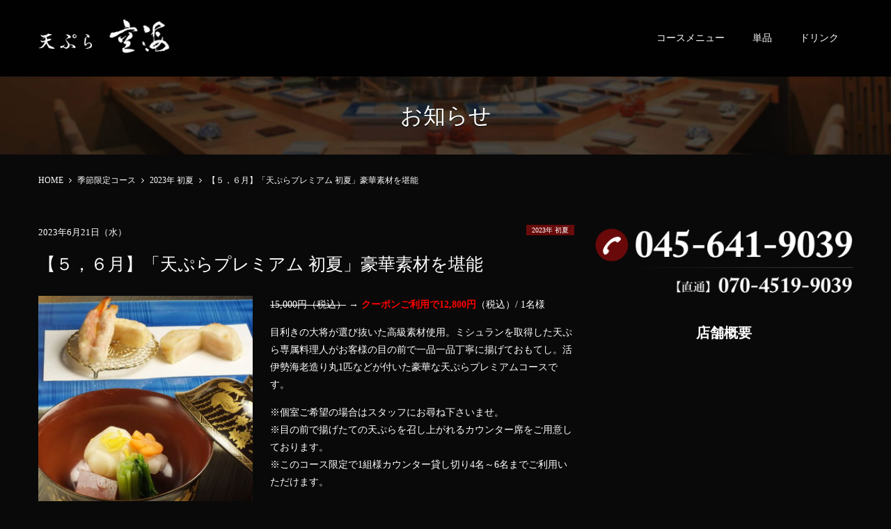

--- FILE ---
content_type: text/html; charset=UTF-8
request_url: https://tempura-kuukai.com/archives/263
body_size: 8613
content:
<!DOCTYPE html>
<html lang="ja">
<head>
<!-- Global site tag (gtag.js) - Google Analytics -->
<script async src="https://www.googletagmanager.com/gtag/js?id=G-0RCE6ZR6JQ"></script>
<script>
  window.dataLayer = window.dataLayer || [];
  function gtag(){dataLayer.push(arguments);}
  gtag('js', new Date());
  gtag('config', 'G-0RCE6ZR6JQ');
</script>
<meta charset="UTF-8" /> 

<meta http-equiv="Content-Style-Type"  content="text/css" />
<meta http-equiv="Content-Script-Type" content="text/javascript" />
<meta http-equiv="Cache-Control"       content="no-cache" />
<meta http-equiv="pragma"              content="no-cache" />
<meta http-equiv="Expires"             content="0" />
<meta name="viewport"                  content="width=device-width,minimum-scale=1" />
<link href="https://tempura-kuukai.com/wp/wp-content/themes/8thOcean/style.css" rel="stylesheet" type="text/css" />

		<!-- All in One SEO 4.6.2 - aioseo.com -->
		<title>【５，６月】「天ぷらプレミアム 初夏」豪華素材を堪能｜天ぷら 空海（横浜関内）【公式】</title>
		<meta name="robots" content="max-image-preview:large" />
		<link rel="canonical" href="https://tempura-kuukai.com/archives/263" />
		<meta name="generator" content="All in One SEO (AIOSEO) 4.6.2" />
		<meta property="og:locale" content="ja_JP" />
		<meta property="og:site_name" content="天ぷら空海" />
		<meta property="og:type" content="article" />
		<meta property="og:title" content="【５，６月】「天ぷらプレミアム 初夏」豪華素材を堪能｜天ぷら 空海（横浜関内）【公式】" />
		<meta property="og:url" content="https://tempura-kuukai.com/archives/263" />
		<meta property="og:image" content="https://tempura-kuukai.com/wp/wp-content/uploads/2020/11/ogp.jpg" />
		<meta property="og:image:secure_url" content="https://tempura-kuukai.com/wp/wp-content/uploads/2020/11/ogp.jpg" />
		<meta property="og:image:width" content="936" />
		<meta property="og:image:height" content="526" />
		<meta property="article:published_time" content="2023-06-21T05:00:07+00:00" />
		<meta property="article:modified_time" content="2023-06-21T05:05:08+00:00" />
		<meta name="twitter:card" content="summary" />
		<meta name="twitter:title" content="【５，６月】「天ぷらプレミアム 初夏」豪華素材を堪能｜天ぷら 空海（横浜関内）【公式】" />
		<meta name="twitter:image" content="https://tempura-kuukai.com/wp/wp-content/uploads/2020/11/ogp.jpg" />
		<script type="application/ld+json" class="aioseo-schema">
			{"@context":"https:\/\/schema.org","@graph":[{"@type":"Article","@id":"https:\/\/tempura-kuukai.com\/archives\/263#article","name":"\u3010\uff15\uff0c\uff16\u6708\u3011\u300c\u5929\u3077\u3089\u30d7\u30ec\u30df\u30a2\u30e0 \u521d\u590f\u300d\u8c6a\u83ef\u7d20\u6750\u3092\u582a\u80fd\uff5c\u5929\u3077\u3089 \u7a7a\u6d77\uff08\u6a2a\u6d5c\u95a2\u5185\uff09\u3010\u516c\u5f0f\u3011","headline":"\u3010\uff15\uff0c\uff16\u6708\u3011\u300c\u5929\u3077\u3089\u30d7\u30ec\u30df\u30a2\u30e0 \u521d\u590f\u300d\u8c6a\u83ef\u7d20\u6750\u3092\u582a\u80fd","author":{"@id":"https:\/\/tempura-kuukai.com\/archives\/author\/wpmaster#author"},"publisher":{"@id":"https:\/\/tempura-kuukai.com\/#organization"},"image":{"@type":"ImageObject","url":"https:\/\/tempura-kuukai.com\/wp\/wp-content\/uploads\/2020\/10\/320x320_square_79949805.jpg","width":320,"height":320},"datePublished":"2023-06-21T14:00:07+09:00","dateModified":"2023-06-21T14:05:08+09:00","inLanguage":"ja","mainEntityOfPage":{"@id":"https:\/\/tempura-kuukai.com\/archives\/263#webpage"},"isPartOf":{"@id":"https:\/\/tempura-kuukai.com\/archives\/263#webpage"},"articleSection":"2023\u5e74 \u521d\u590f"},{"@type":"BreadcrumbList","@id":"https:\/\/tempura-kuukai.com\/archives\/263#breadcrumblist","itemListElement":[{"@type":"ListItem","@id":"https:\/\/tempura-kuukai.com\/#listItem","position":1,"name":"\u5bb6"}]},{"@type":"Organization","@id":"https:\/\/tempura-kuukai.com\/#organization","name":"\u5929\u3077\u3089\u7a7a\u6d77","url":"https:\/\/tempura-kuukai.com\/"},{"@type":"Person","@id":"https:\/\/tempura-kuukai.com\/archives\/author\/wpmaster#author","url":"https:\/\/tempura-kuukai.com\/archives\/author\/wpmaster","name":"wpmaster","image":{"@type":"ImageObject","@id":"https:\/\/tempura-kuukai.com\/archives\/263#authorImage","url":"https:\/\/secure.gravatar.com\/avatar\/5340fc03290d8dc1c990ad40875635ae?s=96&d=mm&r=g","width":96,"height":96,"caption":"wpmaster"}},{"@type":"WebPage","@id":"https:\/\/tempura-kuukai.com\/archives\/263#webpage","url":"https:\/\/tempura-kuukai.com\/archives\/263","name":"\u3010\uff15\uff0c\uff16\u6708\u3011\u300c\u5929\u3077\u3089\u30d7\u30ec\u30df\u30a2\u30e0 \u521d\u590f\u300d\u8c6a\u83ef\u7d20\u6750\u3092\u582a\u80fd\uff5c\u5929\u3077\u3089 \u7a7a\u6d77\uff08\u6a2a\u6d5c\u95a2\u5185\uff09\u3010\u516c\u5f0f\u3011","inLanguage":"ja","isPartOf":{"@id":"https:\/\/tempura-kuukai.com\/#website"},"breadcrumb":{"@id":"https:\/\/tempura-kuukai.com\/archives\/263#breadcrumblist"},"author":{"@id":"https:\/\/tempura-kuukai.com\/archives\/author\/wpmaster#author"},"creator":{"@id":"https:\/\/tempura-kuukai.com\/archives\/author\/wpmaster#author"},"image":{"@type":"ImageObject","url":"https:\/\/tempura-kuukai.com\/wp\/wp-content\/uploads\/2020\/10\/320x320_square_79949805.jpg","@id":"https:\/\/tempura-kuukai.com\/archives\/263\/#mainImage","width":320,"height":320},"primaryImageOfPage":{"@id":"https:\/\/tempura-kuukai.com\/archives\/263#mainImage"},"datePublished":"2023-06-21T14:00:07+09:00","dateModified":"2023-06-21T14:05:08+09:00"},{"@type":"WebSite","@id":"https:\/\/tempura-kuukai.com\/#website","url":"https:\/\/tempura-kuukai.com\/","name":"\u5929\u3077\u3089\u7a7a\u6d77","description":"\u6a2a\u6d5c\u95a2\u5185\u5f01\u5929\u901a\u306b\u3042\u308b\u5929\u3077\u3089\u306e\u304a\u5e97","inLanguage":"ja","publisher":{"@id":"https:\/\/tempura-kuukai.com\/#organization"}}]}
		</script>
		<!-- All in One SEO -->

<link rel="alternate" type="application/rss+xml" title="天ぷら空海 &raquo; 【５，６月】「天ぷらプレミアム 初夏」豪華素材を堪能 のコメントのフィード" href="https://tempura-kuukai.com/archives/263/feed" />
<link rel='stylesheet' id='wp-block-library-css' href='https://tempura-kuukai.com/wp/wp-includes/css/dist/block-library/style.min.css?ver=6.5.7' type='text/css' media='all' />
<style id='classic-theme-styles-inline-css' type='text/css'>
/*! This file is auto-generated */
.wp-block-button__link{color:#fff;background-color:#32373c;border-radius:9999px;box-shadow:none;text-decoration:none;padding:calc(.667em + 2px) calc(1.333em + 2px);font-size:1.125em}.wp-block-file__button{background:#32373c;color:#fff;text-decoration:none}
</style>
<style id='global-styles-inline-css' type='text/css'>
body{--wp--preset--color--black: #000000;--wp--preset--color--cyan-bluish-gray: #abb8c3;--wp--preset--color--white: #ffffff;--wp--preset--color--pale-pink: #f78da7;--wp--preset--color--vivid-red: #cf2e2e;--wp--preset--color--luminous-vivid-orange: #ff6900;--wp--preset--color--luminous-vivid-amber: #fcb900;--wp--preset--color--light-green-cyan: #7bdcb5;--wp--preset--color--vivid-green-cyan: #00d084;--wp--preset--color--pale-cyan-blue: #8ed1fc;--wp--preset--color--vivid-cyan-blue: #0693e3;--wp--preset--color--vivid-purple: #9b51e0;--wp--preset--gradient--vivid-cyan-blue-to-vivid-purple: linear-gradient(135deg,rgba(6,147,227,1) 0%,rgb(155,81,224) 100%);--wp--preset--gradient--light-green-cyan-to-vivid-green-cyan: linear-gradient(135deg,rgb(122,220,180) 0%,rgb(0,208,130) 100%);--wp--preset--gradient--luminous-vivid-amber-to-luminous-vivid-orange: linear-gradient(135deg,rgba(252,185,0,1) 0%,rgba(255,105,0,1) 100%);--wp--preset--gradient--luminous-vivid-orange-to-vivid-red: linear-gradient(135deg,rgba(255,105,0,1) 0%,rgb(207,46,46) 100%);--wp--preset--gradient--very-light-gray-to-cyan-bluish-gray: linear-gradient(135deg,rgb(238,238,238) 0%,rgb(169,184,195) 100%);--wp--preset--gradient--cool-to-warm-spectrum: linear-gradient(135deg,rgb(74,234,220) 0%,rgb(151,120,209) 20%,rgb(207,42,186) 40%,rgb(238,44,130) 60%,rgb(251,105,98) 80%,rgb(254,248,76) 100%);--wp--preset--gradient--blush-light-purple: linear-gradient(135deg,rgb(255,206,236) 0%,rgb(152,150,240) 100%);--wp--preset--gradient--blush-bordeaux: linear-gradient(135deg,rgb(254,205,165) 0%,rgb(254,45,45) 50%,rgb(107,0,62) 100%);--wp--preset--gradient--luminous-dusk: linear-gradient(135deg,rgb(255,203,112) 0%,rgb(199,81,192) 50%,rgb(65,88,208) 100%);--wp--preset--gradient--pale-ocean: linear-gradient(135deg,rgb(255,245,203) 0%,rgb(182,227,212) 50%,rgb(51,167,181) 100%);--wp--preset--gradient--electric-grass: linear-gradient(135deg,rgb(202,248,128) 0%,rgb(113,206,126) 100%);--wp--preset--gradient--midnight: linear-gradient(135deg,rgb(2,3,129) 0%,rgb(40,116,252) 100%);--wp--preset--font-size--small: 13px;--wp--preset--font-size--medium: 20px;--wp--preset--font-size--large: 36px;--wp--preset--font-size--x-large: 42px;--wp--preset--spacing--20: 0.44rem;--wp--preset--spacing--30: 0.67rem;--wp--preset--spacing--40: 1rem;--wp--preset--spacing--50: 1.5rem;--wp--preset--spacing--60: 2.25rem;--wp--preset--spacing--70: 3.38rem;--wp--preset--spacing--80: 5.06rem;--wp--preset--shadow--natural: 6px 6px 9px rgba(0, 0, 0, 0.2);--wp--preset--shadow--deep: 12px 12px 50px rgba(0, 0, 0, 0.4);--wp--preset--shadow--sharp: 6px 6px 0px rgba(0, 0, 0, 0.2);--wp--preset--shadow--outlined: 6px 6px 0px -3px rgba(255, 255, 255, 1), 6px 6px rgba(0, 0, 0, 1);--wp--preset--shadow--crisp: 6px 6px 0px rgba(0, 0, 0, 1);}:where(.is-layout-flex){gap: 0.5em;}:where(.is-layout-grid){gap: 0.5em;}body .is-layout-flex{display: flex;}body .is-layout-flex{flex-wrap: wrap;align-items: center;}body .is-layout-flex > *{margin: 0;}body .is-layout-grid{display: grid;}body .is-layout-grid > *{margin: 0;}:where(.wp-block-columns.is-layout-flex){gap: 2em;}:where(.wp-block-columns.is-layout-grid){gap: 2em;}:where(.wp-block-post-template.is-layout-flex){gap: 1.25em;}:where(.wp-block-post-template.is-layout-grid){gap: 1.25em;}.has-black-color{color: var(--wp--preset--color--black) !important;}.has-cyan-bluish-gray-color{color: var(--wp--preset--color--cyan-bluish-gray) !important;}.has-white-color{color: var(--wp--preset--color--white) !important;}.has-pale-pink-color{color: var(--wp--preset--color--pale-pink) !important;}.has-vivid-red-color{color: var(--wp--preset--color--vivid-red) !important;}.has-luminous-vivid-orange-color{color: var(--wp--preset--color--luminous-vivid-orange) !important;}.has-luminous-vivid-amber-color{color: var(--wp--preset--color--luminous-vivid-amber) !important;}.has-light-green-cyan-color{color: var(--wp--preset--color--light-green-cyan) !important;}.has-vivid-green-cyan-color{color: var(--wp--preset--color--vivid-green-cyan) !important;}.has-pale-cyan-blue-color{color: var(--wp--preset--color--pale-cyan-blue) !important;}.has-vivid-cyan-blue-color{color: var(--wp--preset--color--vivid-cyan-blue) !important;}.has-vivid-purple-color{color: var(--wp--preset--color--vivid-purple) !important;}.has-black-background-color{background-color: var(--wp--preset--color--black) !important;}.has-cyan-bluish-gray-background-color{background-color: var(--wp--preset--color--cyan-bluish-gray) !important;}.has-white-background-color{background-color: var(--wp--preset--color--white) !important;}.has-pale-pink-background-color{background-color: var(--wp--preset--color--pale-pink) !important;}.has-vivid-red-background-color{background-color: var(--wp--preset--color--vivid-red) !important;}.has-luminous-vivid-orange-background-color{background-color: var(--wp--preset--color--luminous-vivid-orange) !important;}.has-luminous-vivid-amber-background-color{background-color: var(--wp--preset--color--luminous-vivid-amber) !important;}.has-light-green-cyan-background-color{background-color: var(--wp--preset--color--light-green-cyan) !important;}.has-vivid-green-cyan-background-color{background-color: var(--wp--preset--color--vivid-green-cyan) !important;}.has-pale-cyan-blue-background-color{background-color: var(--wp--preset--color--pale-cyan-blue) !important;}.has-vivid-cyan-blue-background-color{background-color: var(--wp--preset--color--vivid-cyan-blue) !important;}.has-vivid-purple-background-color{background-color: var(--wp--preset--color--vivid-purple) !important;}.has-black-border-color{border-color: var(--wp--preset--color--black) !important;}.has-cyan-bluish-gray-border-color{border-color: var(--wp--preset--color--cyan-bluish-gray) !important;}.has-white-border-color{border-color: var(--wp--preset--color--white) !important;}.has-pale-pink-border-color{border-color: var(--wp--preset--color--pale-pink) !important;}.has-vivid-red-border-color{border-color: var(--wp--preset--color--vivid-red) !important;}.has-luminous-vivid-orange-border-color{border-color: var(--wp--preset--color--luminous-vivid-orange) !important;}.has-luminous-vivid-amber-border-color{border-color: var(--wp--preset--color--luminous-vivid-amber) !important;}.has-light-green-cyan-border-color{border-color: var(--wp--preset--color--light-green-cyan) !important;}.has-vivid-green-cyan-border-color{border-color: var(--wp--preset--color--vivid-green-cyan) !important;}.has-pale-cyan-blue-border-color{border-color: var(--wp--preset--color--pale-cyan-blue) !important;}.has-vivid-cyan-blue-border-color{border-color: var(--wp--preset--color--vivid-cyan-blue) !important;}.has-vivid-purple-border-color{border-color: var(--wp--preset--color--vivid-purple) !important;}.has-vivid-cyan-blue-to-vivid-purple-gradient-background{background: var(--wp--preset--gradient--vivid-cyan-blue-to-vivid-purple) !important;}.has-light-green-cyan-to-vivid-green-cyan-gradient-background{background: var(--wp--preset--gradient--light-green-cyan-to-vivid-green-cyan) !important;}.has-luminous-vivid-amber-to-luminous-vivid-orange-gradient-background{background: var(--wp--preset--gradient--luminous-vivid-amber-to-luminous-vivid-orange) !important;}.has-luminous-vivid-orange-to-vivid-red-gradient-background{background: var(--wp--preset--gradient--luminous-vivid-orange-to-vivid-red) !important;}.has-very-light-gray-to-cyan-bluish-gray-gradient-background{background: var(--wp--preset--gradient--very-light-gray-to-cyan-bluish-gray) !important;}.has-cool-to-warm-spectrum-gradient-background{background: var(--wp--preset--gradient--cool-to-warm-spectrum) !important;}.has-blush-light-purple-gradient-background{background: var(--wp--preset--gradient--blush-light-purple) !important;}.has-blush-bordeaux-gradient-background{background: var(--wp--preset--gradient--blush-bordeaux) !important;}.has-luminous-dusk-gradient-background{background: var(--wp--preset--gradient--luminous-dusk) !important;}.has-pale-ocean-gradient-background{background: var(--wp--preset--gradient--pale-ocean) !important;}.has-electric-grass-gradient-background{background: var(--wp--preset--gradient--electric-grass) !important;}.has-midnight-gradient-background{background: var(--wp--preset--gradient--midnight) !important;}.has-small-font-size{font-size: var(--wp--preset--font-size--small) !important;}.has-medium-font-size{font-size: var(--wp--preset--font-size--medium) !important;}.has-large-font-size{font-size: var(--wp--preset--font-size--large) !important;}.has-x-large-font-size{font-size: var(--wp--preset--font-size--x-large) !important;}
.wp-block-navigation a:where(:not(.wp-element-button)){color: inherit;}
:where(.wp-block-post-template.is-layout-flex){gap: 1.25em;}:where(.wp-block-post-template.is-layout-grid){gap: 1.25em;}
:where(.wp-block-columns.is-layout-flex){gap: 2em;}:where(.wp-block-columns.is-layout-grid){gap: 2em;}
.wp-block-pullquote{font-size: 1.5em;line-height: 1.6;}
</style>
<script type="text/javascript" src="https://ajax.googleapis.com/ajax/libs/jquery/1.9.1/jquery.min.js?ver=1.9.1" id="jquery-js"></script>
<script type="text/javascript" src="https://tempura-kuukai.com/wp/wp-content/themes/8thOcean/js/bootstrap.js?ver=2.3.2" id="8thOcean-bootstrap-js"></script>
<script type="text/javascript" src="https://tempura-kuukai.com/wp/wp-content/themes/8thOcean/js/jquery.flexslider.js?ver=2.2.2" id="8thOcean-flexslider-js"></script>
<script type="text/javascript" src="https://tempura-kuukai.com/wp/wp-content/themes/8thOcean/js/jquery.magnific-popup.js?ver=0.9.2" id="8thOcean-magnific-popup-js"></script>
<script type="text/javascript" src="https://tempura-kuukai.com/wp/wp-content/themes/8thOcean/js/masonry.pkgd.min.js?ver=4.0.0" id="8thOcean-masonry-js"></script>
<script type="text/javascript" src="https://tempura-kuukai.com/wp/wp-content/themes/8thOcean/js/custom.js" id="8thOcean-custom-js"></script>
<link rel="https://api.w.org/" href="https://tempura-kuukai.com/wp-json/" /><link rel="alternate" type="application/json" href="https://tempura-kuukai.com/wp-json/wp/v2/posts/263" /><link rel="EditURI" type="application/rsd+xml" title="RSD" href="https://tempura-kuukai.com/wp/xmlrpc.php?rsd" />
<meta name="generator" content="WordPress 6.5.7" />
<link rel='shortlink' href='https://tempura-kuukai.com/?p=263' />
<link rel="alternate" type="application/json+oembed" href="https://tempura-kuukai.com/wp-json/oembed/1.0/embed?url=https%3A%2F%2Ftempura-kuukai.com%2Farchives%2F263" />
<link rel="alternate" type="text/xml+oembed" href="https://tempura-kuukai.com/wp-json/oembed/1.0/embed?url=https%3A%2F%2Ftempura-kuukai.com%2Farchives%2F263&#038;format=xml" />
 
</head>
<body id="sub">

<header id="fixed_header">
  <div class="container">
    <div class="row">
      <div class="span12">

                    <div class="logo"><a href="https://tempura-kuukai.com"><img src="https://tempura-kuukai.com/wp/wp-content/themes/8thOcean/images/logo_sub.png" alt="天ぷら空海" /></a></div>
        
                <a id="menu_bars">
          <i id="menu_open"  class="fa fa-bars"  aria-hidden="true"></i>
          <i id="menu_close" class="fa fa-times" aria-hidden="true"></i>
        </a>
        <nav>
          <ul class="header_menu"><li id="menu-item-24" class="menu-item menu-item-type-taxonomy menu-item-object-category current-post-ancestor menu-item-24"><a href="https://tempura-kuukai.com/archives/category/season">コースメニュー</a></li>
<li id="menu-item-23" class="menu-item menu-item-type-post_type menu-item-object-page menu-item-23"><a href="https://tempura-kuukai.com/single">単品</a></li>
<li id="menu-item-22" class="menu-item menu-item-type-post_type menu-item-object-page menu-item-22"><a href="https://tempura-kuukai.com/drink">ドリンク</a></li>
</ul>        </nav>
                        <!--�d�b�ԍ�-->
        <a href="tel:070-4519-9039" id="sp_phone">
          <i class="fa fa-phone" aria-hidden="true"></i>
        </a>
              </div><!--/.span12-->
    </div><!--/.row-->
  </div><!--/.container-->
</header>
<div id="fixed_end"></div>
<section id="pagetitle">
  <div class="container">
    <p>お知らせ</p>
  </div>
</section>
 	
<section id="breadcrumb">
  <div class="container">
    <div class="row">
      <div class="span12">
        <ul><li itemscope itemtype="https://data-vocabulary.org/Breadcrumb"><a href="https://tempura-kuukai.com/" class="home" itemprop="url" ><span itemprop="title">HOME</span></a></li><li itemscope itemtype="https://data-vocabulary.org/Breadcrumb"><i class="fa fa-angle-right"></i><a href="https://tempura-kuukai.com/archives/category/season"  itemprop="url" ><span itemprop="title">季節限定コース</span></a></li><li itemscope itemtype="https://data-vocabulary.org/Breadcrumb"><i class="fa fa-angle-right"></i><a href="https://tempura-kuukai.com/archives/category/season/2023%e5%b9%b4-%e5%88%9d%e5%a4%8f" itemprop="url" ><span itemprop="title">2023年 初夏</span></a></li><li itemscope itemtype="https://data-vocabulary.org/Breadcrumb"><i class="fa fa-angle-right"></i><span itemprop="title">【５，６月】「天ぷらプレミアム 初夏」豪華素材を堪能</span></li></ul>      </div><!--/.span12-->
    </div><!--/.row-->
  </div><!--/.container-->
</section>

<section id="main">
  <div class="container">
    <div class="row">
      <!--LEFT----------------------------------------------------------------------------------------------------------->
      <div class="span8">
        
        <article>
          <div class="single-post">
            <p class="date">2023年6月21日（水）</p>
            <p class="icons">
                            <a href="https://tempura-kuukai.com/archives/category/season/2023%e5%b9%b4-%e5%88%9d%e5%a4%8f" rel="category tag">2023年 初夏</a>            </p>
            <h1 class="post-title">【５，６月】「天ぷらプレミアム 初夏」豪華素材を堪能</h1>
            <div class="single-post-content">
            <p><img decoding="async" src="https://tempura-kuukai.com/wp/wp-content/uploads/2020/10/320x320_square_79949805.jpg" class="pc_left" /><s>15,000円（税込）</s> → <strong class="fsred">クーポンご利用で12,800円</strong>（税込）/ 1名様</p>
<p>目利きの大将が選び抜いた高級素材使用。ミシュランを取得した天ぷら専属料理人がお客様の目の前で一品一品丁寧に揚げておもてし。活伊勢海老造り丸1匹などが付いた豪華な天ぷらプレミアムコースです。</p>
<p>※個室ご希望の場合はスタッフにお尋ね下さいませ。<br />
※目の前で揚げたての天ぷらを召し上がれるカウンター席をご用意しております。<br />
※このコース限定で1組様カウンター貸し切り4名～6名までご利用いただけます。</p>
<p><br class="pc_only clear" /></p>
<h4 class="common">コース内容</h4>
<table class="common">
<tbody>
<tr>
<th>【宴の一杯】</th>
<td>幻の十四代</td>
</tr>
<tr>
<th>【今宵のおもてなし】</th>
<td>⼀、鳥骨鶏、うすい餡、温度玉子 生雲丹、青柚子<br />⼀、麦烏賊　マカデミア和へ<br />花穂紫蘇</td>
</tr>
<tr>
<th>【お造り】</th>
<td>豪華大鉢盛り<br />活伊勢海老造(丸一匹)､天然中とろ鮪､鰹土佐造、<br />活かれい（妻色々、山葵、自家製土佐醤油）</td>
</tr>
<tr>
<th>【天ぷら】</th>
<td>一､活車海老(才巻)二本 あご足ニケ<br />一､山芋紫蘇巻<br />一､白鱚(中骨と共に)</td>
</tr>
<tr>
<th>【椀】</th>
<td>新茶鮎魚女<br />あやめ独活、細蕗、桜花、木の芽</td>
</tr>
<tr>
<th>【天ぷら】</th>
<td>⼀、グリーンアスパラ<br />⼀、活帆⽴⾙<br />⼀、谷中生姜</td>
</tr>
<tr>
<th>【冷し煮物】</th>
<td>水茄子含ませ<br />鮑、石川小芋、ミニオクラ、海老そぼろ葛引き、木の芽</td>
</tr>
<tr>
<th>【天ぷら】</th>
<td>⼀、小鮎<br />⼀、蓮根<br />⼀、鮑<br />一、穴子<br />一、梅干</td>
</tr>
<tr>
<th>【お食事】</th>
<td>石州麺<br />旨出し汁、薬味、海苔</td>
</tr>
<tr>
<th>【水菓子】</th>
<td>メロン </td>
</tr>
</tbody>
</table>
<div class="alignright">※季節により多少メニューが変わります。<br />※個室ご希望の方はご相談下さいませ。</div>
            </div>
                        <ul class="paging">
                            <li class="prev "><a href="https://tempura-kuukai.com/archives/256" rel="prev"><i class="fa fa-arrow-circle-left" aria-hidden="true"></i>【1,2月限定】「天ぷらプレミアム 新春」豪華素材を堪能</a></li>
                                          <li class="next"><a href="https://tempura-kuukai.com/archives/266" rel="next">【７，８月】「天ぷらプレミアム 夏」豪華素材を堪能<i class="fa fa-arrow-circle-right" aria-hidden="true"></i></a></li>
                          </ul><!--/.paging-->
            <br class="clear" />
          </div><!--/.single-post-->
        </article>
        
                <h3 class="common"><span>関連記事</span></h3>
        <ul class="recommend afterclear">
                  </ul>

      </div><!--/.span8-->
      <!--RIGHT---------------------------------------------------------------------------------------------------------->
      <div class="span4">
        <div class="top_right_widget"><h3 class="disable">電話</h3>			<div class="textwidget"><img decoding="async" src="/images/tel.png" class="pc_only" alt="電話番号" />
<p class="sp_only"><a href="tel:070-4519-9039" class=" btn_block">電話をかける（070-4519-9039）</a></p></div>
		</div><div class="top_right_widget"><h3 class="disable">店舗概要</h3>			<div class="textwidget"><h4 class="common">店舗概要</h4>
<div class="google-maps marg-bottom10">
<iframe loading="lazy" src="https://www.google.com/maps/embed?pb=!1m18!1m12!1m3!1d812.5834683752972!2d139.63988999849784!3d35.44652792027983!2m3!1f0!2f0!3f0!3m2!1i1024!2i768!4f13.1!3m3!1m2!1s0x60185cf5ff015555%3A0xc803b6b58638c703!2z5aSp5amm576F56m65rW3!5e0!3m2!1sja!2sjp!4v1518062107767" frameborder="0" style="border:0" allowfullscreen></iframe>
</div>
<dl class="time">
  <dt>所在地</dt>
  <dd>
    〒231-0007 神奈川県横浜市中区弁天通1-15-1-101<br />
    <br />
    JR根岸線関内駅南口 徒歩5分<br />
    市営地下鉄関内駅3番出口 徒歩5分<br />
    みなとみらい線日本大通り駅2番出口から226m
  </dd>
  <dt>電話番号</dt>
  <dd>045-641-9039<br />070-4519-9039（直通）</dd>
  <dt>営業時間</dt>
  <dd>
    [月～土] ディナー<br />
    17:00～22:30（L.O.22:00）<br />
    <br />
    [祝・祭日] ディナー<br />
    17:00～22:00（L.O.21:00）
  </dd>
  <dt>定休日</dt>
  <dd>日曜日</dd>
  <dt>駐車場</dt>
  <dd>無（近隣にコインパーキング有り）</dd>
  <dt>お支払</dt>
  <dd>
    カード可<br />
    （VISA、MASTER、JCB、AMEX、Diners）<br />
    電子マネー不可
  </dd>
</dl>
<span class="fs90">※食材の仕入れ状況により閉店を早める場合もございます。</span></div>
		</div>        <div class="sub_right_widget"><h3><span>カテゴリー</span></h3>
			<ul>
					<li class="cat-item cat-item-3 current-cat-parent current-cat-ancestor"><a href="https://tempura-kuukai.com/archives/category/season">季節限定コース</a> (66)
<ul class='children'>
	<li class="cat-item cat-item-5"><a href="https://tempura-kuukai.com/archives/category/season/2017%e5%b9%b4-%e5%86%ac">2017年 冬</a> (2)
</li>
	<li class="cat-item cat-item-10"><a href="https://tempura-kuukai.com/archives/category/season/2018%e5%b9%b4-%e5%86%ac">2018年 冬</a> (3)
</li>
	<li class="cat-item cat-item-8"><a href="https://tempura-kuukai.com/archives/category/season/2018%e5%b9%b4-%e5%a4%8f">2018年 夏</a> (3)
</li>
	<li class="cat-item cat-item-4"><a href="https://tempura-kuukai.com/archives/category/season/2018%e5%b9%b4-%e6%98%a5">2018年 春</a> (3)
</li>
	<li class="cat-item cat-item-9"><a href="https://tempura-kuukai.com/archives/category/season/2018%e5%b9%b4-%e7%a7%8b">2018年 秋</a> (3)
</li>
	<li class="cat-item cat-item-11"><a href="https://tempura-kuukai.com/archives/category/season/2019%e5%b9%b4-%e6%98%a5">2019年 春</a> (3)
</li>
	<li class="cat-item cat-item-12"><a href="https://tempura-kuukai.com/archives/category/season/2019%e5%b9%b4-%e7%a7%8b">2019年 秋</a> (2)
</li>
	<li class="cat-item cat-item-14"><a href="https://tempura-kuukai.com/archives/category/season/2020%e5%b9%b4-%e5%a4%8f">2020年 夏</a> (3)
</li>
	<li class="cat-item cat-item-13"><a href="https://tempura-kuukai.com/archives/category/season/2020%e5%b9%b4-%e6%98%a5">2020年 春</a> (2)
</li>
	<li class="cat-item cat-item-17"><a href="https://tempura-kuukai.com/archives/category/season/2021%e5%b9%b4-%e5%86%ac">2021年 冬</a> (3)
</li>
	<li class="cat-item cat-item-16"><a href="https://tempura-kuukai.com/archives/category/season/2021%e5%b9%b4-%e6%98%a5">2021年 春</a> (3)
</li>
	<li class="cat-item cat-item-18"><a href="https://tempura-kuukai.com/archives/category/season/2022%e5%b9%b4-%e5%88%9d%e5%a4%8f">2022年 初夏</a> (3)
</li>
	<li class="cat-item cat-item-20"><a href="https://tempura-kuukai.com/archives/category/season/2022%e5%b9%b4-%e5%88%9d%e7%a7%8b">2022年 初秋</a> (3)
</li>
	<li class="cat-item cat-item-19"><a href="https://tempura-kuukai.com/archives/category/season/2022%e5%b9%b4-%e5%a4%8f">2022年 夏</a> (2)
</li>
	<li class="cat-item cat-item-21"><a href="https://tempura-kuukai.com/archives/category/season/2023%e5%b9%b4-%e5%86%ac">2023年 冬</a> (4)
</li>
	<li class="cat-item cat-item-22 current-cat"><a aria-current="page" href="https://tempura-kuukai.com/archives/category/season/2023%e5%b9%b4-%e5%88%9d%e5%a4%8f">2023年 初夏</a> (1)
</li>
	<li class="cat-item cat-item-23"><a href="https://tempura-kuukai.com/archives/category/season/2023%e5%b9%b4-%e7%a7%8b">2023年 秋</a> (6)
</li>
	<li class="cat-item cat-item-24"><a href="https://tempura-kuukai.com/archives/category/season/2024%e5%b9%b4-%e5%86%ac">2024年 冬</a> (3)
</li>
	<li class="cat-item cat-item-27"><a href="https://tempura-kuukai.com/archives/category/season/2024%e5%b9%b4-%e5%88%9d%e5%86%ac">2024年 初冬</a> (2)
</li>
	<li class="cat-item cat-item-25"><a href="https://tempura-kuukai.com/archives/category/season/2024%e5%b9%b4-%e5%88%9d%e5%a4%8f">2024年 初夏</a> (3)
</li>
	<li class="cat-item cat-item-26"><a href="https://tempura-kuukai.com/archives/category/season/2024%e5%b9%b4-%e7%9b%9b%e5%a4%8f">2024年 盛夏</a> (3)
</li>
	<li class="cat-item cat-item-28"><a href="https://tempura-kuukai.com/archives/category/season/2025%e5%b9%b4-%e6%99%a9%e7%a7%8b">2025年 晩秋</a> (3)
</li>
	<li class="cat-item cat-item-29"><a href="https://tempura-kuukai.com/archives/category/season/2026%e5%b9%b4-%e6%96%b0%e6%98%a5">2026年 新春</a> (3)
</li>
</ul>
</li>
	<li class="cat-item cat-item-1"><a href="https://tempura-kuukai.com/archives/category/%e6%9c%aa%e5%88%86%e9%a1%9e">未分類</a> (2)
</li>
			</ul>

			</div><div class="sub_right_widget"><h3><span>アーカイブ</span></h3>
			<ul>
					<li><a href='https://tempura-kuukai.com/archives/date/2026/01'>2026年1月</a>&nbsp;(3)</li>
	<li><a href='https://tempura-kuukai.com/archives/date/2025/10'>2025年10月</a>&nbsp;(3)</li>
	<li><a href='https://tempura-kuukai.com/archives/date/2024/11'>2024年11月</a>&nbsp;(3)</li>
	<li><a href='https://tempura-kuukai.com/archives/date/2024/07'>2024年7月</a>&nbsp;(3)</li>
	<li><a href='https://tempura-kuukai.com/archives/date/2024/05'>2024年5月</a>&nbsp;(3)</li>
	<li><a href='https://tempura-kuukai.com/archives/date/2024/01'>2024年1月</a>&nbsp;(3)</li>
	<li><a href='https://tempura-kuukai.com/archives/date/2023/11'>2023年11月</a>&nbsp;(3)</li>
	<li><a href='https://tempura-kuukai.com/archives/date/2023/10'>2023年10月</a>&nbsp;(3)</li>
	<li><a href='https://tempura-kuukai.com/archives/date/2023/06'>2023年6月</a>&nbsp;(2)</li>
	<li><a href='https://tempura-kuukai.com/archives/date/2023/01'>2023年1月</a>&nbsp;(4)</li>
	<li><a href='https://tempura-kuukai.com/archives/date/2022/09'>2022年9月</a>&nbsp;(3)</li>
	<li><a href='https://tempura-kuukai.com/archives/date/2022/06'>2022年6月</a>&nbsp;(2)</li>
	<li><a href='https://tempura-kuukai.com/archives/date/2022/05'>2022年5月</a>&nbsp;(3)</li>
	<li><a href='https://tempura-kuukai.com/archives/date/2021/12'>2021年12月</a>&nbsp;(3)</li>
	<li><a href='https://tempura-kuukai.com/archives/date/2021/03'>2021年3月</a>&nbsp;(3)</li>
	<li><a href='https://tempura-kuukai.com/archives/date/2020/07'>2020年7月</a>&nbsp;(3)</li>
	<li><a href='https://tempura-kuukai.com/archives/date/2020/06'>2020年6月</a>&nbsp;(2)</li>
	<li><a href='https://tempura-kuukai.com/archives/date/2019/10'>2019年10月</a>&nbsp;(2)</li>
	<li><a href='https://tempura-kuukai.com/archives/date/2019/06'>2019年6月</a>&nbsp;(3)</li>
	<li><a href='https://tempura-kuukai.com/archives/date/2018/11'>2018年11月</a>&nbsp;(3)</li>
	<li><a href='https://tempura-kuukai.com/archives/date/2018/09'>2018年9月</a>&nbsp;(3)</li>
	<li><a href='https://tempura-kuukai.com/archives/date/2018/04'>2018年4月</a>&nbsp;(3)</li>
	<li><a href='https://tempura-kuukai.com/archives/date/2018/02'>2018年2月</a>&nbsp;(3)</li>
	<li><a href='https://tempura-kuukai.com/archives/date/2018/01'>2018年1月</a>&nbsp;(2)</li>
			</ul>

			</div>              </div>
    </div><!--/.row-->
  </div><!--/.container-->
</section>


<footer>
  <!--SOCIAL LINK-->
  <p class="footer_social">
                                                            <a href="https://bayshops.jp/archives/shop/535" target="_blank"><img src="https://bayshops.jp/inbound_link_90x90.png"  alt="ベイショップス" /></a>          <a href="https://kannai.jp/restaurant/tempura_kuukai/" target="_blank"><img src="https://kannai.jp/inbound_link_90x90.png"    alt="関内新聞" /></a>  </p>
  Copyright &copy; <a href="https://tempura-kuukai.com">天ぷら空海</a> <br class="sp_only" />All Rights reserved.｜Designed by <a href="http://www.8th-ocean.co.jp/" target="_blank">8thOcean.</a>
</footer>
</body>
</html>

--- FILE ---
content_type: text/css
request_url: https://tempura-kuukai.com/wp/wp-content/themes/8thOcean/css/base.css
body_size: 5894
content:
@charset "UTF-8";
/*
@font-face {
    font-family: '';
    src        : local('');
    src        : url('../font/.ttf');
}
*/

html{
  height        : 101%;
  margin-bottom : 1px;
}
body ,div ,dl ,dt ,dd ,ul ,ol ,li ,h1 ,h2 ,h3 ,h4 ,h5 ,h6 ,pre ,form ,fieldset ,input ,p ,blockquote ,img{
  margin : 0;
  padding: 0;
}
ol,ul{ list-style : none; }
body {
    height        : 100%;
    font-family   : "Times New Roman", "游明朝", "Yu Mincho", "游明朝体", "YuMincho", "ヒラギノ明朝 Pro W3", "Hiragino Mincho Pro", "HiraMinProN-W3", "HGS明朝E", "メイリオ", Meiryo, serif;
    color         : #fff;
    background    : #090909;
    line-height   : 180%;
}
a ,a:link ,a:visited{ color: #fff;    text-decoration: none;      }
a:hover   ,a:active { color: #821219; text-decoration: underline; }

.sp_only{ display: none;  }

br.clear{ clear: both; }

section#main{
    padding: 20px 0;
}
section#top_cover{
    position            : relative;
    padding             : 30px 0 45px;
    background          : url('../images/top_cover_bg.jpg') top;
    background-size     : 100%;
    background-attachment: fixed;
}
section#top_cover .top_slider{}
section#top_cover .flexslider{}

footer{
    display    : block;
    padding    : 20px 0 90px;
    text-align : center;
    font-size  : 12px;
    background : #131313;
}
footer .footer_social{
    padding: 10px 0 20px;
}
footer .footer_social img{
    height: 40px;
    margin: 0 10px;
}
/*パディング*/
.padd5        { padding: 5px;         }
.padd10       { padding: 10px;        }
.padd15       { padding: 15px;        }
.padd20       { padding: 20px;        }
.padd0_5      { padding: 0 5px;       }
.padd0_10     { padding: 0 10px;      }
.padd0_20     { padding: 0 20px;      }
.padd10_20    { padding: 10px 20px;   }
.padd-top0    { padding-top: 0 !important; }
.padd-top5    { padding-top: 5px;     }
.padd-top10   { padding-top: 10px;    }
.padd-top15   { padding-top: 15px;    }
.padd-top20   { padding-top: 20px;    }
.padd-top30   { padding-top: 30px;    }
.padd-bottom5 { padding-bottom: 5px;  }
.padd-bottom10{ padding-bottom: 10px; }
.padd-bottom15{ padding-bottom: 15px; }
.padd-bottom20{ padding-bottom: 20px; }
.padd-bottom30{ padding-bottom: 30px; }

/*マージン*/
.marg5        { margin: 5px;         }
.marg10       { margin: 10px;        }
.marg20       { margin: 20px;        }
.marg0_5      { margin: 0 5px;       }
.marg0_10     { margin: 0 10px;      }
.marg0_20     { margin: 0 20px;      }
.marg-top0    { margin-top: 0 !important; }
.marg-top5    { margin-top: 5px;     }
.marg-top10   { margin-top: 10px;    }
.marg-top15   { margin-top: 15px;    }
.marg-top20   { margin-top: 20px;    }
.marg-top30   { margin-top: 30px;    }
.marg-bottom5 { margin-bottom: 5px;  }
.marg-bottom10{ margin-bottom: 10px; }
.marg-bottom15{ margin-bottom: 15px; }
.marg-bottom20{ margin-bottom: 20px; }
.marg-bottom30{ margin-bottom: 30px; }

/*フォント*/
.st     { font-weight : bold;                            }
.reg    { font-weight : normal;                          }
.fs150  { font-size   : 150%; letter-spacing   : 0.01em; }
.fs120  { font-size   : 120%;                            }
.fs110  { font-size   : 110%;                            }
.fs90   { font-size   : 90%;                             }
.fs80   { font-size   : 80%; line-height : 160%;         }
.fs70   { font-size   : 70%; line-height : 160%;         }
.fs60   { font-size   : 60%; line-height : 160%;         }
.fs50   { font-size   : 50%; line-height : 160%;         }
.fsblack{ color       : #333;                            }
.fsred  { color       : #ff0000;                         }
.fsgray { color       : #afafaf;                         }
.must {
    font-weight : bold;
    margin-left : 5px;
    color       : red;
}
.alignright{
    text-align: right;
}
.aligncenter{
    text-align: center;
}
hr{
    height    : 1px;
    border    : none;
    background: #333;
    margin    : 10px 0;
}

/*Facebook Like BOX レスポンシブ化*/
#fb-root { display: none; }
 .fb_iframe_widget
,.fb_iframe_widget span
,.fb_iframe_widget span iframe[style] {
    width     : 100% !important;
    background: #fff !important;
}
h3.common{
    font-size    : 24px;
    background   : url('../images/border.gif') repeat-x center center;
    line-height  : 100%;
    text-align   : center;
    padding      : 50px 0;
}
h3.common span{
    background: #090909;
    padding   : 0 15px;
}
.sub_right_widget h3{
    font-size    : 18px;
    background   : url('../images/border.gif') repeat-x center center;
    line-height  : 100%;
    text-align   : center;
    padding      : 20px 0;
}
.sub_right_widget h3 span{
    background: #090909;
    padding   : 0 15px;
}
h4.common{
    text-align: center;
    font-size : 20px;
    padding   : 20px 0;
}
h4.catch{
    color        : #E6D4B0;
    font-weight  : normal;
    text-align   : center;
    margin-bottom: 20px;
    font-size    : 22px;
    line-height  : 150%;
}
.box{
    background   : #fff;
    padding      : 15px;
    margin-bottom: 15px;
}
.textwidget{
    margin-bottom: 15px;
}
ul.gallery{
    margin: 0 0 15px -1%;
}
ul.gallery li{
    width : 19%;
    float : left;
    margin: 0 0 1% 1%;
}
/*コンテンツページ*/
.single-post{
    position     : relative;
    margin-bottom: 15px;
    padding      : 0;
}
.single-post h1.post-title{
    font-weight: normal;
    padding    : 25px 0 20px;
    margin     : 0;
    font-size  : 25px;
    line-height: 120%;
}
.single-post .single-post-content{
    padding: 10px 0 30px;
}
.single-post-content p{
    margin-bottom: 15px;
}
/* 前後記事ページング */
ul.paging{
    margin-top: 10px;
    font-size : 12px;
    border-top: 1px dotted #821219;
}
ul.paging li{
    width: 50%;
}
ul.paging li.prev{
    float: left;
}
ul.paging li.emptynext a{
    border-right: 1px dotted #821219;
}
ul.paging li.next{
    text-align: right;
    float     : right;
}
ul.paging li a{
    display        : block;
    position       : relative;
    text-decoration: none;
}
ul.paging li.prev a{
    padding : 8px 5px 5px 25px;
}
ul.paging li.next a{
    padding    : 8px 30px 5px 25px;
    border-left: 1px dotted #821219;
}
ul.paging li a i{
    position : absolute;
    font-size: 16px;
    top      : 10px;
}
ul.paging li.prev a i{
    left : 7px;
}
ul.paging li.next a i{
    right: 7px;
}

/* 新着記事ブロック */
.posts{
    position     : relative;
    margin-bottom: 15px;
    padding      : 0 0 10px 0;
}
.posts img{
    width  : 100%;
}
 .single-post .date
,.posts .date{
    font-size  : 13px;
    padding    : 10px 0 0 0;
    line-height: 100%;
}
.posts h3{
    font-weight: normal;
    font-size  : 16px;
    font-weight: normal;
    margin     : 15px 0;
    line-height: 150%;
}
.posts .excerpt{
    padding  : 0;
}
.icons{
    position: absolute;
    top     : 0;
    right   : 0;
}
 .icons span
,.icons a{
    display        : inline-block;
    background     : url('../images/cloth.png');
    color          : #fff;
    font-size      : 10px;
    line-height    : 100%;
    padding        : 3px 8px 2px;
    margin-right   : 0;
    text-decoration: none;
}
.icons span.new{
    color     : #fff;
    background: #9d9751;
}
a.more{
    position       : relative;
    display        : block;
    text-align     : center;
    font-size      : 12px;
    background     : url('../images/cloth.png');
    border         : 2px solid #821219;
    line-height    : 100%;
    margin         : 20px 0 0;
    padding        : 10px 0 8px;
    text-decoration: none;
    color          : #fff;
}
a.btn_block{
    position       : relative;
    display        : block;
    text-align     : center;
    font-size      : 18px;
    background     : url('../images/cloth.png');
    border         : 2px solid #821219;
    line-height    : 100%;
    margin         : 0 0 0;
    padding        : 25px 0;
    text-decoration: none;
    color          : #fff;
}
 a.more:hover
,a.btn_block:hover{
    background: #821219;
}
a.more:after{
    content    : "\f105";
    font-family: FontAwesome;
    right      : 10px;
    position   : absolute;
}

a.btn_block:after{
    content    : "\f105";
    font-family: FontAwesome;
    right      : 15px;
    position   : absolute;
}


/*下層ページメニュー*/
#fixed_end{
    height: 110px;
}
header#fixed_header{
    position       : fixed;
    width          : 100%;
    height         : 110px;
    background     : rgba(0,0,0,0.8);
    z-index        : 9999;
}
header#fixed_header .logo img{
    float     : left;
    height    : 70px;
    margin-top: 18px;
}
 header#fixed_header a#menu_bars
,header#fixed_header a#sp_phone{
    display: none;
}
header#fixed_header ul.header_menu{
    float       : right;
}
header#fixed_header ul.header_menu li{
    float: left;
}
/*下層ページタイトル*/
body#sub section#pagetitle{
    background          : url('../images/pagetitle_bg.jpg') no-repeat center top;
    background-size     : 100%;
    background-attachment: fixed;
}
 body#sub section#pagetitle h1
,body#sub section#pagetitle p{
    text-align    : center;
    font-weight   : normal;
    color         : #fff;
    font-size     : 32px;
    line-height   : 100%;
    padding       : 40px 0;
    text-shadow   : 0 1px 1px #000;
}
 body#sub section#pagetitle h1 span
,body#sub section#pagetitle p span{
    line-height: 100%;
    font-weight: normal;
    font-size  : 14px;
    letter-spacing: 0;
}
/*---ウィジェット---*/
h3.disable{
    display: none;
}
/*TOP用*/
/*SUB用*/
.sub_right_widget{
    margin-bottom: 15px;
}
.sub_right_widget ul{
}
.sub_right_widget > ul >  li{
    border-bottom: 1px dotted #5f5f5f;
    padding      : 10px 5px 8px;
    font-size    : 11px;
    color        : #777;
}
.sub_right_widget ul li a{
    font-size   : 14px;
    margin-right: 2px;
}

.sub_right_widget > ul > li li{
    padding  : 8px 0 0 10px;
}
.sub_right_widget > ul > li li a{
    font-size: 13px;
}
/*Tags*/
div.tags{
    margin: 0 10px;
    text-align: right;
}
div.tags h4{
    color        : #999;
    font-size    : 12px;
    margin-bottom: 5px;
}
div.tags a{
    font-size      : 12px;
    display        : inline-block;
    background     : #fff;
    padding        : 2px 10px;
    margin         : 0 0 5px 5px;
    border         : 1px solid #009ae2;
    border-radius  : 3px;
    text-decoration: none;
}
div.tags a:hover{
    background: #009ae2;
    color     : #fff;
}
/*画像リスト*/
 ul.gal2
,ul.gal3{
    margin-left: -1%;
}
 ul.gal2 li
,ul.gal3 li{
    float : left;
    margin: 0 0 7px 1%;
}
 ul.gal2 li img
,ul.gal3 li img{
    width: 100%;
}
ul.gal2 li{ width : 49%;   }
ul.gal3 li{ width : 32.3%; }

/*ページネーション*/
.pagenation{
    text-align: center;
    margin    : 10px 0 30px;
}
 .pagenation a
,.pagenation span{
    display        : inline-block;
    border         : 1px solid #5f5f5f;
    margin         : 0 2px;
    padding        : 5px 8px;
    border-radius  : 3px;
    text-decoration: none;
}
 .pagenation .current{
    background  : #000;
    border-color: #000;
    color       : #fff;
}
/*ぱんくずリスト*/
section#breadcrumb{
    color          : #fff;
    font-size      : 12px;
    padding        : 25px 0;
    text-shadow    : 0 1px 1px rgba(0,0,0,0.5);
}
section#breadcrumb a{
    color    : #fff;
}
section#breadcrumb ul li{
    display: inline-block;
}
section#breadcrumb ul li i.fa{
    margin: 0 8px;
}

/*---固定ページ----*/
.single-page{
    margin-bottom: 15px;
}
ul.sub_pages{
    border       : 3px solid #821219;
    border-radius: 5px;
    margin-bottom: 15px;
}
ul.sub_pages li a{
    display        : block;
    border-bottom  : 1px dotted #821219;
    text-decoration: none;
    padding        : 15px;
}
ul.sub_pages li:last-child a{
    border-bottom: 0;
}
ul.sub_pages li a:hover{
    background: url('../images/cloth.png');
    color     : #fff;
}
.google-maps {
    position      : relative;
    padding-bottom: 75%; // これが縦横比
    height        : 0;
    overflow      : hidden;
}
.google-maps iframe {
    position: absolute;
    top     : 0;
    left    : 0;
    width   : 100% !important;
    height  : 100% !important;
}
dl.time{
    margin-top: 10px;
}
dl.time dt{
    font-size    : 12px;
    border-bottom: 1px solid #821219;
}
dl.time dd{
    padding: 10px 0 15px;
}

ul.friend{
    margin-top   : 5px;
    border-radius: 3px;
    box-shadow   : 0 0 2px rgba(0,0,0,0.4);
    /* Permalink - use to edit and share this gradient: http://colorzilla.com/gradient-editor/#fefefd+0,dce3c4+42,aebf76+100;Olive+3D+%231 */
    background: rgb(254,254,253); /* Old browsers */
    background: -moz-linear-gradient(top, rgba(254,254,253,1) 0%, rgba(220,227,196,1) 42%, rgba(174,191,118,1) 100%); /* FF3.6-15 */
    background: -webkit-linear-gradient(top, rgba(254,254,253,1) 0%,rgba(220,227,196,1) 42%,rgba(174,191,118,1) 100%); /* Chrome10-25,Safari5.1-6 */
    background: linear-gradient(to bottom, rgba(254,254,253,1) 0%,rgba(220,227,196,1) 42%,rgba(174,191,118,1) 100%); /* W3C, IE10+, FF16+, Chrome26+, Opera12+, Safari7+ */
    filter: progid:DXImageTransform.Microsoft.gradient( startColorstr='#fefefd', endColorstr='#aebf76',GradientType=0 ); /* IE6-9 */
}

ul.friend li{
    width: 50%;
    float: left;
}
ul.friend li a{
    display      : block;
    text-align   : center;
    border-bottom: 1px solid #fff;
    font-size    : 12px;
    padding      : 52px 0 3px;
    color        : #555;
}
ul.friend li:first-child a{
    background: url('../images/mail.png') no-repeat center 8px;
    background-size: 40px;
    border-right: 1px solid #fff;
}
ul.friend li:last-child a{
    background: url('../images/line.png') no-repeat center 8px;
    background-size: 40px;
    border-left: 1px solid #ddd;
}

dl.menu{
    margin-top : -10px;
}
dl.menu dt{
    color          : #ddd;
    padding        : 3px 10px 4px 10px;
    line-height    : 100%;
    background     : #121212 url('../images/menu_dt.png') no-repeat right center;
    border-radius  : 3px;
    font-size      : 16px;
    font-weight    : normal;
    margin         : 25px 0 15px;
}
dl.menu dd{
    color       : #333;
    font-size   : 18px;
    padding-left: 10px;
}
dl.menu dd span{
    margin-top: 3px;
    display   : block;
    color     : #666;
    font-size : 14px;
}
.youtube iframe{
    width:100%;
}
dl.price{
    border-bottom: 1px solid #821219;
    margin-bottom: 20px;
}
dl.price:after{
    content   : ".";
    clear     : both;
    height    : 0;
    display   : block;
    visibility: hidden;
}
dl.price dt{
    width      : 79%;
    clear      : both;
    padding    : 12px 0 12px 1%;
    border-top : 1px solid #821219;
    font-weight: normal;
    float      : left;
}
dl.price dd{
    width     : 19%;
    float     : right;
    text-align: right;
    border-top: 1px solid #821219;
    padding   : 12px 1% 12px 0;
}
dl.price dt span{
    font-size  : 14px;
}
dl.price dd span{
    color      : #555;
    font-weight: normal;
    font-size  : 12px;
    margin     : 5px;
}


p.price{
    font-size      : 16px;
    font-weight    : bold;
    color          : #ff0000;
    text-align     : right;
}
p.price s{
    color    : #fff;
    font-size: 12px;
}
p.price span{
    color    : #fff;
    font-size: 12px;
}

.afterclear:after{
    content   : ".";
    clear     : both;
    height    : 0;
    display   : block;
    visibility: hidden;
}
ul.recommend{
    margin-left   : -2%;
    padding-bottom: 10px;
}
ul.recommend li{
    position  : relative;
    float     : left;
    width     : 23%;
    margin    : 0 0 10px 2%;
}
ul.recommend li .date{
    font-size  : 11px;
    padding    : 5px 0;
}
ul.recommend li img{
}
ul.recommend li h4{
    padding    : 0 0 10px;
    font-size  : 14px;
    font-weight: normal;
}

table.common{
    width: 100%;
}
 table.common th
,table.common td{
    border     : 1px solid #821219;
    padding    : 10px 15px;
    line-height: 150%;
}
table.common th{
    background: #5E0F14;
    width     : 25%;
}
table.common td{
    width : 75%;
}
h3.bt{
    line-height  : 100%;
    font-size    : 20px;
    padding      : 12px 15px 10px;
    margin-bottom: 15px;
    font-weight  : normal;
    background   : url('../images/cloth.png');
    color        : #fff;
}
/*---------------- 画面サイズ別のCSS ----------------*/
/* 画面サイズが768以上の時のCSS（PCのみ） */
@media (min-width: 768px) {
    img.pc_right{
        float     : right;
        width     : 40%;
        padding   : 0 0 30px 25px;
    }
    img.pc_left{
        float     : left;
        width     : 40%;
        padding   : 0 25px 30px 0;
    }
    ul.friend{
        display: none;
    }

    header#fixed_header ul.header_menu li a{
        color          : #fff;
        text-decoration: none;
        display        : block;
        margin         : 45px 20px 0;
    }
    header#fixed_header ul.header_menu li a:hover{
        color        : #821219;
        height       : 25px;
        border-bottom: 2px solid #821219;
    }

    dl.course dt{
        float: left;
        width: 25%;
        clear: both;
        margin-bottom: 25px;
    }
    dl.course dd{
        float: right;
        width: 72%;
        margin-bottom: 25px;
    }
    dl.course dd h3{
        font-size     : 18px;
        padding-bottom: 10px;
        margin-bottom : 10px;
        line-height   : 150%;
        border-bottom : 1px dotted #821219;
    }
}
/* 画面サイズが979以下の時のCSS（iPad？） */
@media (max-width: 979px) {
    section#top_cover{
    }
}
/* 画面サイズが767以下の時のCSS（カラム落ち） */
@media (max-width: 767px) {

    body{
        background-size: 500px;
    }

    .sp_only  { display: inline     } /*モバイルのみ表示*/
    .sp_center{ text-align: center; }
    .pc_only  { display: none;      }

    img.pc_right
   ,img.pc_left{
        float  : none;
        width  : 100%;
        padding: 0 0 20px;
    }
    section#main{
        padding: 15px;
    }
    section#top_cover{
        position            : relative;
        padding             : 0 0 20px;
        background          : none;
    }

    /*下層ページメニュー*/
    header#fixed_header .logo{
        text-align: left;
    }
    header#fixed_header .logo img{
        float: none;
    }
    header#fixed_header
   ,#fixed_end{
        height: 60px;
    }
    header#fixed_header .logo img{
        margin: 5px 0 0 15px;
        height: 50px;
    }
    header#fixed_header a#menu_bars{
        text-decoration: none;
        display        : block;
        cursor         : pointer;
        padding-top    : 6px;
        height         : 54px;
        width          : 50px;
        position       : absolute;
        top            : 0;
        right          : 5px;
        color          : #821219;
        text-align     : center;
        font-size      : 9px;
        line-height    : 150%;
    }
    header#fixed_header a#menu_bars i#menu_close
   ,header#fixed_header a.menu_bars_close i#menu_open{
        display: none;
    }
    header#fixed_header a.menu_bars_close i#menu_close{
        display: block !important;
    }
    header#fixed_header a#menu_bars i{
        font-size : 30px;
        margin-top: 10px;
        display   : block;
    }
    header#fixed_header a#sp_phone{
        text-decoration: none;
        display        : block;
        cursor         : pointer;
        padding-top    : 8px;
        height         : 52px;
        width          : 50px;
        position       : absolute;
        top            : 0;
        right          : 55px;
        color          : #821219;
        text-align     : center;
        font-size      : 9px;
        line-height    : 150%;
    }
    header#fixed_header a#sp_phone i{
        font-size : 28px;
        margin-top: 10px;
        display   : block;
    }
    header#fixed_header ul.header_menu{
        display : none;
        height  : auto;
        float   : none;
        border  : none;
        position: fixed;
        top     : 60px;
        width   : 100%;
    }
    header#fixed_header ul.header_menu li{
        float: none;
    }
    header#fixed_header ul.header_menu li a{
        display      : block;
        height       : auto;
        padding      : 20px 0;
        background   : rgba(130,18,25,0.9);
        color        : #fff;
        border-bottom: 1px solid #610b10;
        text-align   : center;
    }
    header#fixed_header ul.header_menu li:first-child a{
        border-top: 1px solid #610b10;
    }
    /*Tags*/
    div.tags a{
        font-size    : 10px;
        padding      : 2px 8px;
    }
    /*画像リスト*/
     ul.gal2
    ,ul.gal3{
        margin: 0 0 20px 0;
    }
     ul.gal2 li
    ,ul.gal3 li{
        float : none;
        width : 100%;
        margin: 0 0 10px 0;
    }
    /*ぱんくずリスト*/
    section#breadcrumb{
        padding  : 5px 15px 10px;
        font-size: 11px;
    }
    section#breadcrumb ul li i.fa{
        margin: 0 5px;
    }

    body#sub section#pagetitle{
        background          : url('../images/pagetitle_bg_sp.jpg') no-repeat center top;
        background-size     : 100%;
        background-attachment: fixed;
    }
    body#sub section#pagetitle h1
   ,body#sub section#pagetitle p{
        padding  : 25px 0;
        font-size: 23px;
    }
    body#sub section#pagetitle h1 span
   ,body#sub section#pagetitle p span{
        font-size: 12px;
    }
    .single-post h1.post-title{
        padding    : 25px 0 15px;
        font-size  : 22px;
        margin     : 0;
        background-size: 90%;
    }
    p.price{
        font-size      : 14px;
    }
    p.price s
   ,p.price span{
        font-size      : 12px;
    }
    p.price span{
        display: block;
    }
    ul.sub_pages li a{
        font-size: 12px;
        padding  : 8px 15px;
    }

    ul.recommend{
        margin-left: -4%;
    }
    ul.recommend li{
        float     : left;
        width     : 46%;
        margin    : 0 0 8px 4%;
    }
    ul.recommend li:nth-child(2n+1){
        clear: both;
    }
    .posts h3{
        font-size  : 15px;
    }
    .posts .excerpt{
        font-size  : 12px;
    }
    h4.catch{
        font-size    : 18px;
    }

     table.common th
    ,table.common td{
        font-size  : 12px;
        line-height: 150%;
        padding    : 10px 10px;
    }
    h3.bt{
        font-size  : 18px;
        padding    : 10px 15px;
    }
    dl.course dt img{
        width: 100%;
    }
    dl.course dd{
        margin: 10px 0 20px;
    }
    dl.course dd h3{
        line-height   : 130%;
        font-size     : 16px;
        padding-bottom: 8px;
        margin-bottom : 10px;
        border-bottom : 1px dotted #821219;
    }
    ul.gallery li{
        width : 32.33%;
    }
}
/* 画面サイズが320以下の時のCSS */
@media (max-width: 320px) {
}

/* 高精細ディスプレイ（Retina等）対応 */
@media only screen and (-webkit-min-device-pixel-ratio: 2) {

}

--- FILE ---
content_type: application/javascript
request_url: https://tempura-kuukai.com/wp/wp-content/themes/8thOcean/js/custom.js
body_size: 509
content:
//Fade images
jQuery(document).ready(function(){
    jQuery(".mouseonfade img").hover(function() {
        jQuery(this).stop().animate({
            opacity: "0.6"
        }, '5000');
    },
    function() {
        jQuery(this).stop().animate({
            opacity: "1.0"
        }, '100');
    });
    // FlexSlider
    jQuery('.flexslider').flexslider({
        animation   : "slide",
        directionNav: false,
        prevText    : "",
        nextText    : ""
    });
    // DropMenu
    jQuery('#menu_bars').click(function() {
        jQuery('.header_menu').slideToggle('fast');
        jQuery("#menu_bars").toggleClass("menu_bars_close");
        if($('#wpadminbar').length){
             $('.header_menu').css('top', '106px' );
        }
    });

    jQuery('ul.gallery').magnificPopup({
        delegate: 'a', // �|�b�v�A�b�v���J���q�v�f
        type: 'image',
        gallery: {
            enabled: true,
            navigateByImgClick: true,
            preload: [0,1]
        }, 
    });

});

//Masonry�̓y�[�W���[�h��ɂ���
jQuery(window).load(function(){
    jQuery('.js-masonry').masonry({
      // options
      itemSelector: '.item',
    });
});
